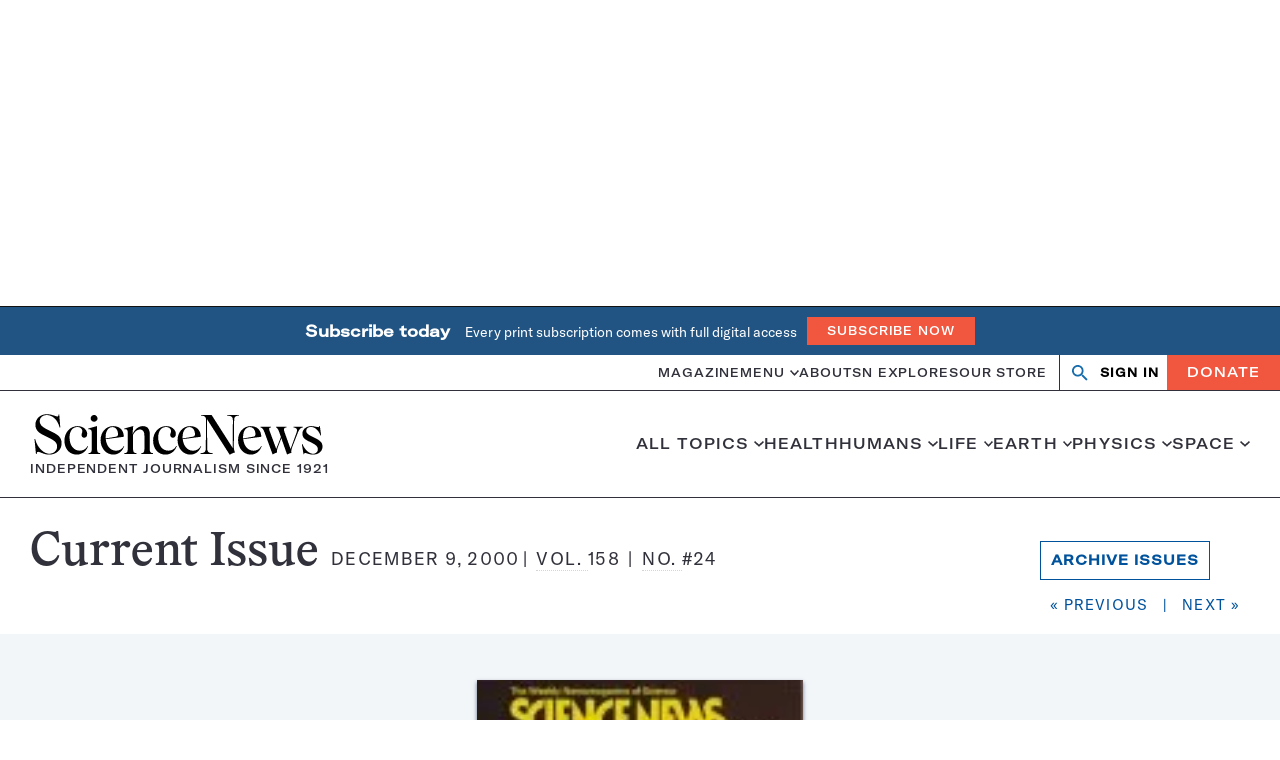

--- FILE ---
content_type: text/html; charset=utf-8
request_url: https://www.google.com/recaptcha/api2/aframe
body_size: 152
content:
<!DOCTYPE HTML><html><head><meta http-equiv="content-type" content="text/html; charset=UTF-8"></head><body><script nonce="vVrQ7vz_Ycu2cvo9hrPWCw">/** Anti-fraud and anti-abuse applications only. See google.com/recaptcha */ try{var clients={'sodar':'https://pagead2.googlesyndication.com/pagead/sodar?'};window.addEventListener("message",function(a){try{if(a.source===window.parent){var b=JSON.parse(a.data);var c=clients[b['id']];if(c){var d=document.createElement('img');d.src=c+b['params']+'&rc='+(localStorage.getItem("rc::a")?sessionStorage.getItem("rc::b"):"");window.document.body.appendChild(d);sessionStorage.setItem("rc::e",parseInt(sessionStorage.getItem("rc::e")||0)+1);localStorage.setItem("rc::h",'1769290553654');}}}catch(b){}});window.parent.postMessage("_grecaptcha_ready", "*");}catch(b){}</script></body></html>

--- FILE ---
content_type: text/plain;charset=UTF-8
request_url: https://c.pub.network/v2/c
body_size: -113
content:
4ae3d763-e618-4b97-b8ea-64a9ce20d011

--- FILE ---
content_type: text/plain;charset=UTF-8
request_url: https://c.pub.network/v2/c
body_size: -265
content:
e7054f79-f244-4843-bde9-a2bf3f9072ef